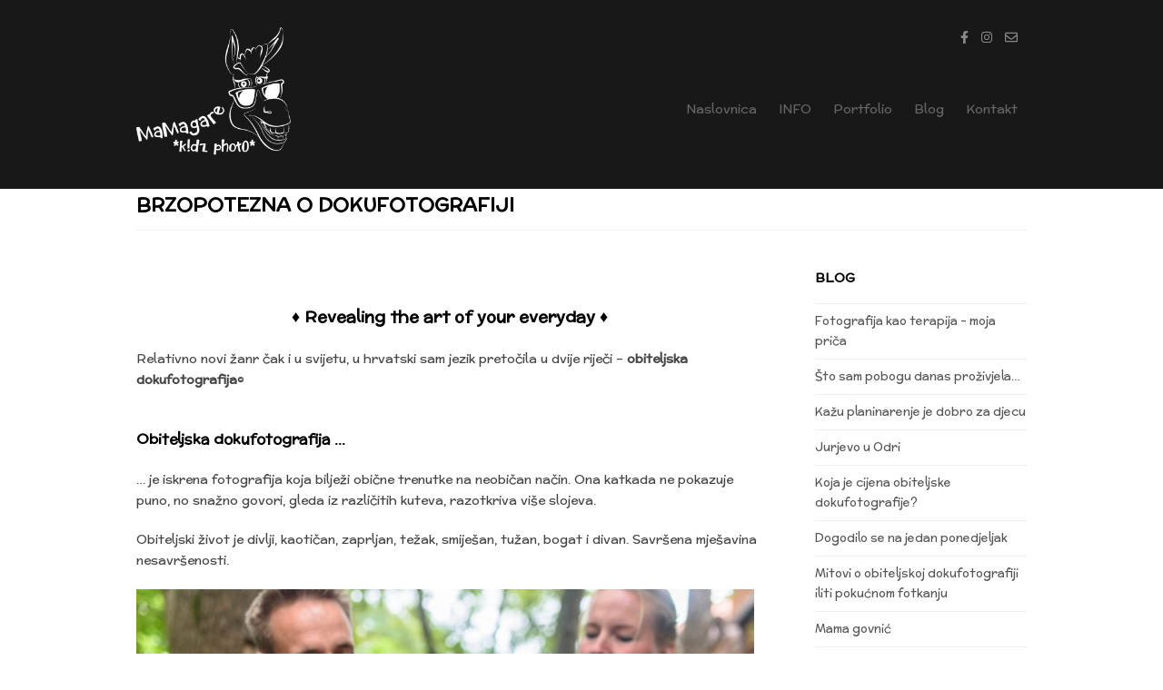

--- FILE ---
content_type: text/html; charset=UTF-8
request_url: https://ma-magare.com/brzopotezna-obiteljsko-fotografiranje-dokufotografija/
body_size: 16181
content:
<!DOCTYPE html>
<html lang="hr">
<head>
	<meta http-equiv="Content-Type" content="text/html; charset=UTF-8"/>
	<meta name="viewport" content="width=device-width, initial-scale=1, maximum-scale=1">
	<link href='https://fonts.googleapis.com/css?family=McLaren&subset=latin,latin-ext' rel='stylesheet' type='text/css'>
	<script defer src="https://use.fontawesome.com/releases/v5.8.2/js/all.js" integrity="sha384-DJ25uNYET2XCl5ZF++U8eNxPWqcKohUUBUpKGlNLMchM7q4Wjg2CUpjHLaL8yYPH" crossorigin="anonymous"></script>
	
	<meta name="description" content="Drugačije fotografije vaše obitelji / Storytelling obiteljske fotografije" >
		<style>img:is([sizes="auto" i], [sizes^="auto," i]) { contain-intrinsic-size: 3000px 1500px }</style>
	
		<!-- All in One SEO 4.2.1.1 -->
		<title>BRZOpotezna o dokufotografiji - Ivana Alerić - DFP - Croatia</title>
		<meta name="description" content="Moje fotografije pričaju o vašoj ljubavi, vi postajete svjesniji sebe, svojih trenutaka, čarolije vaših života i sreće malih stvari - to je dokufotografija." />
		<meta name="robots" content="max-image-preview:large" />
		<link rel="canonical" href="https://ma-magare.com/brzopotezna-obiteljsko-fotografiranje-dokufotografija/" />
		<meta property="og:locale" content="hr_HR" />
		<meta property="og:site_name" content="Documentary family photographer - Ivana Aleric - Croatia" />
		<meta property="og:type" content="article" />
		<meta property="og:title" content="BRZOpotezna o dokufotografiji - Ivana Alerić - DFP - Croatia" />
		<meta property="og:description" content="Moje fotografije pričaju o vašoj ljubavi, vi postajete svjesniji sebe, svojih trenutaka, čarolije vaših života i sreće malih stvari - to je dokufotografija." />
		<meta property="og:url" content="https://ma-magare.com/brzopotezna-obiteljsko-fotografiranje-dokufotografija/" />
		<meta property="og:image" content="https://ma-magare.com/wp-content/uploads/2019/01/Obiteljska-dokufotografija-Zagreb-MaMagare-KidzPhoto-0142-300x200.jpg" />
		<meta property="og:image:secure_url" content="https://ma-magare.com/wp-content/uploads/2019/01/Obiteljska-dokufotografija-Zagreb-MaMagare-KidzPhoto-0142-300x200.jpg" />
		<meta property="article:published_time" content="2016-07-28T12:31:17+00:00" />
		<meta property="article:modified_time" content="2022-06-02T09:07:21+00:00" />
		<meta property="article:publisher" content="https://www.facebook.com/mamagare/" />
		<meta name="twitter:card" content="summary" />
		<meta name="twitter:title" content="BRZOpotezna o dokufotografiji - Ivana Alerić - DFP - Croatia" />
		<meta name="twitter:description" content="Moje fotografije pričaju o vašoj ljubavi, vi postajete svjesniji sebe, svojih trenutaka, čarolije vaših života i sreće malih stvari - to je dokufotografija." />
		<meta name="twitter:image" content="http://ma-magare.com/wp-content/uploads/2019/01/Obiteljska-dokufotografija-Zagreb-MaMagare-KidzPhoto-0142-300x200.jpg" />
		<meta name="twitter:label1" content="Written by" />
		<meta name="twitter:data1" content="MaMagare" />
		<meta name="twitter:label2" content="Est. reading time" />
		<meta name="twitter:data2" content="2 minutes" />
		<script type="application/ld+json" class="aioseo-schema">
			{"@context":"https:\/\/schema.org","@graph":[{"@type":"WebSite","@id":"https:\/\/ma-magare.com\/#website","url":"https:\/\/ma-magare.com\/","name":"Documentary family photographer - Ivana Aleric - Croatia","description":"Druga\u010dije fotografije va\u0161e obitelji \/ Storytelling obiteljske fotografije","inLanguage":"hr","publisher":{"@id":"https:\/\/ma-magare.com\/#person"}},{"@type":"Person","@id":"https:\/\/ma-magare.com\/#person","name":"MaMagare","sameAs":["https:\/\/www.facebook.com\/mamagare\/","https:\/\/www.instagram.com\/mamagare_"]},{"@type":"BreadcrumbList","@id":"https:\/\/ma-magare.com\/brzopotezna-obiteljsko-fotografiranje-dokufotografija\/#breadcrumblist","itemListElement":[{"@type":"ListItem","@id":"https:\/\/ma-magare.com\/#listItem","position":1,"item":{"@type":"WebPage","@id":"https:\/\/ma-magare.com\/","name":"Home","description":"\u017divot je roman koji sami pi\u0161emo\u2026 No \u010desto mu dopu\u0161tamo da projuri pored nas\u2026 Tisu\u0107e obaveza, stotine \u017eelja, zaostataka, stotine moranja, dr\u017ei sve konce u rukama, brini se o djeci, odr\u017eavaj ku\u0107anstvo, vodi djecu na aktivnosti, \u0161to sve moram sutra, \u0161to nisam stigla danas\u2026. \u017durba, \u017eurba, \u017eurba. \u0160to kada bismo se\u2026 zaustavili na trenutak, probudli","url":"https:\/\/ma-magare.com\/"},"nextItem":"https:\/\/ma-magare.com\/brzopotezna-obiteljsko-fotografiranje-dokufotografija\/#listItem"},{"@type":"ListItem","@id":"https:\/\/ma-magare.com\/brzopotezna-obiteljsko-fotografiranje-dokufotografija\/#listItem","position":2,"item":{"@type":"WebPage","@id":"https:\/\/ma-magare.com\/brzopotezna-obiteljsko-fotografiranje-dokufotografija\/","name":"BRZOpotezna o dokufotografiji","description":"Moje fotografije pri\u010daju o va\u0161oj ljubavi, vi postajete svjesniji sebe, svojih trenutaka, \u010darolije va\u0161ih \u017eivota i sre\u0107e malih stvari - to je dokufotografija.","url":"https:\/\/ma-magare.com\/brzopotezna-obiteljsko-fotografiranje-dokufotografija\/"},"previousItem":"https:\/\/ma-magare.com\/#listItem"}]},{"@type":"WebPage","@id":"https:\/\/ma-magare.com\/brzopotezna-obiteljsko-fotografiranje-dokufotografija\/#webpage","url":"https:\/\/ma-magare.com\/brzopotezna-obiteljsko-fotografiranje-dokufotografija\/","name":"BRZOpotezna o dokufotografiji - Ivana Aleri\u0107 - DFP - Croatia","description":"Moje fotografije pri\u010daju o va\u0161oj ljubavi, vi postajete svjesniji sebe, svojih trenutaka, \u010darolije va\u0161ih \u017eivota i sre\u0107e malih stvari - to je dokufotografija.","inLanguage":"hr","isPartOf":{"@id":"https:\/\/ma-magare.com\/#website"},"breadcrumb":{"@id":"https:\/\/ma-magare.com\/brzopotezna-obiteljsko-fotografiranje-dokufotografija\/#breadcrumblist"},"datePublished":"2016-07-28T12:31:17+00:00","dateModified":"2022-06-02T09:07:21+00:00"}]}
		</script>
		<!-- All in One SEO -->

<link rel='dns-prefetch' href='//ajax.googleapis.com' />
		<!-- This site uses the Google Analytics by MonsterInsights plugin v8.12.1 - Using Analytics tracking - https://www.monsterinsights.com/ -->
							<script
				src="//www.googletagmanager.com/gtag/js?id=UA-58898798-1"  data-cfasync="false" data-wpfc-render="false" type="text/javascript" async></script>
			<script data-cfasync="false" data-wpfc-render="false" type="text/javascript">
				var mi_version = '8.12.1';
				var mi_track_user = true;
				var mi_no_track_reason = '';
				
								var disableStrs = [
															'ga-disable-UA-58898798-1',
									];

				/* Function to detect opted out users */
				function __gtagTrackerIsOptedOut() {
					for (var index = 0; index < disableStrs.length; index++) {
						if (document.cookie.indexOf(disableStrs[index] + '=true') > -1) {
							return true;
						}
					}

					return false;
				}

				/* Disable tracking if the opt-out cookie exists. */
				if (__gtagTrackerIsOptedOut()) {
					for (var index = 0; index < disableStrs.length; index++) {
						window[disableStrs[index]] = true;
					}
				}

				/* Opt-out function */
				function __gtagTrackerOptout() {
					for (var index = 0; index < disableStrs.length; index++) {
						document.cookie = disableStrs[index] + '=true; expires=Thu, 31 Dec 2099 23:59:59 UTC; path=/';
						window[disableStrs[index]] = true;
					}
				}

				if ('undefined' === typeof gaOptout) {
					function gaOptout() {
						__gtagTrackerOptout();
					}
				}
								window.dataLayer = window.dataLayer || [];

				window.MonsterInsightsDualTracker = {
					helpers: {},
					trackers: {},
				};
				if (mi_track_user) {
					function __gtagDataLayer() {
						dataLayer.push(arguments);
					}

					function __gtagTracker(type, name, parameters) {
						if (!parameters) {
							parameters = {};
						}

						if (parameters.send_to) {
							__gtagDataLayer.apply(null, arguments);
							return;
						}

						if (type === 'event') {
							
														parameters.send_to = monsterinsights_frontend.ua;
							__gtagDataLayer(type, name, parameters);
													} else {
							__gtagDataLayer.apply(null, arguments);
						}
					}

					__gtagTracker('js', new Date());
					__gtagTracker('set', {
						'developer_id.dZGIzZG': true,
											});
															__gtagTracker('config', 'UA-58898798-1', {"forceSSL":"true","link_attribution":"true"} );
										window.gtag = __gtagTracker;										(function () {
						/* https://developers.google.com/analytics/devguides/collection/analyticsjs/ */
						/* ga and __gaTracker compatibility shim. */
						var noopfn = function () {
							return null;
						};
						var newtracker = function () {
							return new Tracker();
						};
						var Tracker = function () {
							return null;
						};
						var p = Tracker.prototype;
						p.get = noopfn;
						p.set = noopfn;
						p.send = function () {
							var args = Array.prototype.slice.call(arguments);
							args.unshift('send');
							__gaTracker.apply(null, args);
						};
						var __gaTracker = function () {
							var len = arguments.length;
							if (len === 0) {
								return;
							}
							var f = arguments[len - 1];
							if (typeof f !== 'object' || f === null || typeof f.hitCallback !== 'function') {
								if ('send' === arguments[0]) {
									var hitConverted, hitObject = false, action;
									if ('event' === arguments[1]) {
										if ('undefined' !== typeof arguments[3]) {
											hitObject = {
												'eventAction': arguments[3],
												'eventCategory': arguments[2],
												'eventLabel': arguments[4],
												'value': arguments[5] ? arguments[5] : 1,
											}
										}
									}
									if ('pageview' === arguments[1]) {
										if ('undefined' !== typeof arguments[2]) {
											hitObject = {
												'eventAction': 'page_view',
												'page_path': arguments[2],
											}
										}
									}
									if (typeof arguments[2] === 'object') {
										hitObject = arguments[2];
									}
									if (typeof arguments[5] === 'object') {
										Object.assign(hitObject, arguments[5]);
									}
									if ('undefined' !== typeof arguments[1].hitType) {
										hitObject = arguments[1];
										if ('pageview' === hitObject.hitType) {
											hitObject.eventAction = 'page_view';
										}
									}
									if (hitObject) {
										action = 'timing' === arguments[1].hitType ? 'timing_complete' : hitObject.eventAction;
										hitConverted = mapArgs(hitObject);
										__gtagTracker('event', action, hitConverted);
									}
								}
								return;
							}

							function mapArgs(args) {
								var arg, hit = {};
								var gaMap = {
									'eventCategory': 'event_category',
									'eventAction': 'event_action',
									'eventLabel': 'event_label',
									'eventValue': 'event_value',
									'nonInteraction': 'non_interaction',
									'timingCategory': 'event_category',
									'timingVar': 'name',
									'timingValue': 'value',
									'timingLabel': 'event_label',
									'page': 'page_path',
									'location': 'page_location',
									'title': 'page_title',
								};
								for (arg in args) {
																		if (!(!args.hasOwnProperty(arg) || !gaMap.hasOwnProperty(arg))) {
										hit[gaMap[arg]] = args[arg];
									} else {
										hit[arg] = args[arg];
									}
								}
								return hit;
							}

							try {
								f.hitCallback();
							} catch (ex) {
							}
						};
						__gaTracker.create = newtracker;
						__gaTracker.getByName = newtracker;
						__gaTracker.getAll = function () {
							return [];
						};
						__gaTracker.remove = noopfn;
						__gaTracker.loaded = true;
						window['__gaTracker'] = __gaTracker;
					})();
									} else {
										console.log("");
					(function () {
						function __gtagTracker() {
							return null;
						}

						window['__gtagTracker'] = __gtagTracker;
						window['gtag'] = __gtagTracker;
					})();
									}
			</script>
				<!-- / Google Analytics by MonsterInsights -->
		<script type="text/javascript">
/* <![CDATA[ */
window._wpemojiSettings = {"baseUrl":"https:\/\/s.w.org\/images\/core\/emoji\/16.0.1\/72x72\/","ext":".png","svgUrl":"https:\/\/s.w.org\/images\/core\/emoji\/16.0.1\/svg\/","svgExt":".svg","source":{"concatemoji":"https:\/\/ma-magare.com\/wp-includes\/js\/wp-emoji-release.min.js?ver=6.8.3"}};
/*! This file is auto-generated */
!function(s,n){var o,i,e;function c(e){try{var t={supportTests:e,timestamp:(new Date).valueOf()};sessionStorage.setItem(o,JSON.stringify(t))}catch(e){}}function p(e,t,n){e.clearRect(0,0,e.canvas.width,e.canvas.height),e.fillText(t,0,0);var t=new Uint32Array(e.getImageData(0,0,e.canvas.width,e.canvas.height).data),a=(e.clearRect(0,0,e.canvas.width,e.canvas.height),e.fillText(n,0,0),new Uint32Array(e.getImageData(0,0,e.canvas.width,e.canvas.height).data));return t.every(function(e,t){return e===a[t]})}function u(e,t){e.clearRect(0,0,e.canvas.width,e.canvas.height),e.fillText(t,0,0);for(var n=e.getImageData(16,16,1,1),a=0;a<n.data.length;a++)if(0!==n.data[a])return!1;return!0}function f(e,t,n,a){switch(t){case"flag":return n(e,"\ud83c\udff3\ufe0f\u200d\u26a7\ufe0f","\ud83c\udff3\ufe0f\u200b\u26a7\ufe0f")?!1:!n(e,"\ud83c\udde8\ud83c\uddf6","\ud83c\udde8\u200b\ud83c\uddf6")&&!n(e,"\ud83c\udff4\udb40\udc67\udb40\udc62\udb40\udc65\udb40\udc6e\udb40\udc67\udb40\udc7f","\ud83c\udff4\u200b\udb40\udc67\u200b\udb40\udc62\u200b\udb40\udc65\u200b\udb40\udc6e\u200b\udb40\udc67\u200b\udb40\udc7f");case"emoji":return!a(e,"\ud83e\udedf")}return!1}function g(e,t,n,a){var r="undefined"!=typeof WorkerGlobalScope&&self instanceof WorkerGlobalScope?new OffscreenCanvas(300,150):s.createElement("canvas"),o=r.getContext("2d",{willReadFrequently:!0}),i=(o.textBaseline="top",o.font="600 32px Arial",{});return e.forEach(function(e){i[e]=t(o,e,n,a)}),i}function t(e){var t=s.createElement("script");t.src=e,t.defer=!0,s.head.appendChild(t)}"undefined"!=typeof Promise&&(o="wpEmojiSettingsSupports",i=["flag","emoji"],n.supports={everything:!0,everythingExceptFlag:!0},e=new Promise(function(e){s.addEventListener("DOMContentLoaded",e,{once:!0})}),new Promise(function(t){var n=function(){try{var e=JSON.parse(sessionStorage.getItem(o));if("object"==typeof e&&"number"==typeof e.timestamp&&(new Date).valueOf()<e.timestamp+604800&&"object"==typeof e.supportTests)return e.supportTests}catch(e){}return null}();if(!n){if("undefined"!=typeof Worker&&"undefined"!=typeof OffscreenCanvas&&"undefined"!=typeof URL&&URL.createObjectURL&&"undefined"!=typeof Blob)try{var e="postMessage("+g.toString()+"("+[JSON.stringify(i),f.toString(),p.toString(),u.toString()].join(",")+"));",a=new Blob([e],{type:"text/javascript"}),r=new Worker(URL.createObjectURL(a),{name:"wpTestEmojiSupports"});return void(r.onmessage=function(e){c(n=e.data),r.terminate(),t(n)})}catch(e){}c(n=g(i,f,p,u))}t(n)}).then(function(e){for(var t in e)n.supports[t]=e[t],n.supports.everything=n.supports.everything&&n.supports[t],"flag"!==t&&(n.supports.everythingExceptFlag=n.supports.everythingExceptFlag&&n.supports[t]);n.supports.everythingExceptFlag=n.supports.everythingExceptFlag&&!n.supports.flag,n.DOMReady=!1,n.readyCallback=function(){n.DOMReady=!0}}).then(function(){return e}).then(function(){var e;n.supports.everything||(n.readyCallback(),(e=n.source||{}).concatemoji?t(e.concatemoji):e.wpemoji&&e.twemoji&&(t(e.twemoji),t(e.wpemoji)))}))}((window,document),window._wpemojiSettings);
/* ]]> */
</script>
<style id='wp-emoji-styles-inline-css' type='text/css'>

	img.wp-smiley, img.emoji {
		display: inline !important;
		border: none !important;
		box-shadow: none !important;
		height: 1em !important;
		width: 1em !important;
		margin: 0 0.07em !important;
		vertical-align: -0.1em !important;
		background: none !important;
		padding: 0 !important;
	}
</style>
<link rel='stylesheet' id='wp-block-library-css' href='https://ma-magare.com/wp-includes/css/dist/block-library/style.min.css?ver=6.8.3' type='text/css' media='all' />
<style id='classic-theme-styles-inline-css' type='text/css'>
/*! This file is auto-generated */
.wp-block-button__link{color:#fff;background-color:#32373c;border-radius:9999px;box-shadow:none;text-decoration:none;padding:calc(.667em + 2px) calc(1.333em + 2px);font-size:1.125em}.wp-block-file__button{background:#32373c;color:#fff;text-decoration:none}
</style>
<style id='global-styles-inline-css' type='text/css'>
:root{--wp--preset--aspect-ratio--square: 1;--wp--preset--aspect-ratio--4-3: 4/3;--wp--preset--aspect-ratio--3-4: 3/4;--wp--preset--aspect-ratio--3-2: 3/2;--wp--preset--aspect-ratio--2-3: 2/3;--wp--preset--aspect-ratio--16-9: 16/9;--wp--preset--aspect-ratio--9-16: 9/16;--wp--preset--color--black: #000000;--wp--preset--color--cyan-bluish-gray: #abb8c3;--wp--preset--color--white: #ffffff;--wp--preset--color--pale-pink: #f78da7;--wp--preset--color--vivid-red: #cf2e2e;--wp--preset--color--luminous-vivid-orange: #ff6900;--wp--preset--color--luminous-vivid-amber: #fcb900;--wp--preset--color--light-green-cyan: #7bdcb5;--wp--preset--color--vivid-green-cyan: #00d084;--wp--preset--color--pale-cyan-blue: #8ed1fc;--wp--preset--color--vivid-cyan-blue: #0693e3;--wp--preset--color--vivid-purple: #9b51e0;--wp--preset--gradient--vivid-cyan-blue-to-vivid-purple: linear-gradient(135deg,rgba(6,147,227,1) 0%,rgb(155,81,224) 100%);--wp--preset--gradient--light-green-cyan-to-vivid-green-cyan: linear-gradient(135deg,rgb(122,220,180) 0%,rgb(0,208,130) 100%);--wp--preset--gradient--luminous-vivid-amber-to-luminous-vivid-orange: linear-gradient(135deg,rgba(252,185,0,1) 0%,rgba(255,105,0,1) 100%);--wp--preset--gradient--luminous-vivid-orange-to-vivid-red: linear-gradient(135deg,rgba(255,105,0,1) 0%,rgb(207,46,46) 100%);--wp--preset--gradient--very-light-gray-to-cyan-bluish-gray: linear-gradient(135deg,rgb(238,238,238) 0%,rgb(169,184,195) 100%);--wp--preset--gradient--cool-to-warm-spectrum: linear-gradient(135deg,rgb(74,234,220) 0%,rgb(151,120,209) 20%,rgb(207,42,186) 40%,rgb(238,44,130) 60%,rgb(251,105,98) 80%,rgb(254,248,76) 100%);--wp--preset--gradient--blush-light-purple: linear-gradient(135deg,rgb(255,206,236) 0%,rgb(152,150,240) 100%);--wp--preset--gradient--blush-bordeaux: linear-gradient(135deg,rgb(254,205,165) 0%,rgb(254,45,45) 50%,rgb(107,0,62) 100%);--wp--preset--gradient--luminous-dusk: linear-gradient(135deg,rgb(255,203,112) 0%,rgb(199,81,192) 50%,rgb(65,88,208) 100%);--wp--preset--gradient--pale-ocean: linear-gradient(135deg,rgb(255,245,203) 0%,rgb(182,227,212) 50%,rgb(51,167,181) 100%);--wp--preset--gradient--electric-grass: linear-gradient(135deg,rgb(202,248,128) 0%,rgb(113,206,126) 100%);--wp--preset--gradient--midnight: linear-gradient(135deg,rgb(2,3,129) 0%,rgb(40,116,252) 100%);--wp--preset--font-size--small: 13px;--wp--preset--font-size--medium: 20px;--wp--preset--font-size--large: 36px;--wp--preset--font-size--x-large: 42px;--wp--preset--spacing--20: 0.44rem;--wp--preset--spacing--30: 0.67rem;--wp--preset--spacing--40: 1rem;--wp--preset--spacing--50: 1.5rem;--wp--preset--spacing--60: 2.25rem;--wp--preset--spacing--70: 3.38rem;--wp--preset--spacing--80: 5.06rem;--wp--preset--shadow--natural: 6px 6px 9px rgba(0, 0, 0, 0.2);--wp--preset--shadow--deep: 12px 12px 50px rgba(0, 0, 0, 0.4);--wp--preset--shadow--sharp: 6px 6px 0px rgba(0, 0, 0, 0.2);--wp--preset--shadow--outlined: 6px 6px 0px -3px rgba(255, 255, 255, 1), 6px 6px rgba(0, 0, 0, 1);--wp--preset--shadow--crisp: 6px 6px 0px rgba(0, 0, 0, 1);}:where(.is-layout-flex){gap: 0.5em;}:where(.is-layout-grid){gap: 0.5em;}body .is-layout-flex{display: flex;}.is-layout-flex{flex-wrap: wrap;align-items: center;}.is-layout-flex > :is(*, div){margin: 0;}body .is-layout-grid{display: grid;}.is-layout-grid > :is(*, div){margin: 0;}:where(.wp-block-columns.is-layout-flex){gap: 2em;}:where(.wp-block-columns.is-layout-grid){gap: 2em;}:where(.wp-block-post-template.is-layout-flex){gap: 1.25em;}:where(.wp-block-post-template.is-layout-grid){gap: 1.25em;}.has-black-color{color: var(--wp--preset--color--black) !important;}.has-cyan-bluish-gray-color{color: var(--wp--preset--color--cyan-bluish-gray) !important;}.has-white-color{color: var(--wp--preset--color--white) !important;}.has-pale-pink-color{color: var(--wp--preset--color--pale-pink) !important;}.has-vivid-red-color{color: var(--wp--preset--color--vivid-red) !important;}.has-luminous-vivid-orange-color{color: var(--wp--preset--color--luminous-vivid-orange) !important;}.has-luminous-vivid-amber-color{color: var(--wp--preset--color--luminous-vivid-amber) !important;}.has-light-green-cyan-color{color: var(--wp--preset--color--light-green-cyan) !important;}.has-vivid-green-cyan-color{color: var(--wp--preset--color--vivid-green-cyan) !important;}.has-pale-cyan-blue-color{color: var(--wp--preset--color--pale-cyan-blue) !important;}.has-vivid-cyan-blue-color{color: var(--wp--preset--color--vivid-cyan-blue) !important;}.has-vivid-purple-color{color: var(--wp--preset--color--vivid-purple) !important;}.has-black-background-color{background-color: var(--wp--preset--color--black) !important;}.has-cyan-bluish-gray-background-color{background-color: var(--wp--preset--color--cyan-bluish-gray) !important;}.has-white-background-color{background-color: var(--wp--preset--color--white) !important;}.has-pale-pink-background-color{background-color: var(--wp--preset--color--pale-pink) !important;}.has-vivid-red-background-color{background-color: var(--wp--preset--color--vivid-red) !important;}.has-luminous-vivid-orange-background-color{background-color: var(--wp--preset--color--luminous-vivid-orange) !important;}.has-luminous-vivid-amber-background-color{background-color: var(--wp--preset--color--luminous-vivid-amber) !important;}.has-light-green-cyan-background-color{background-color: var(--wp--preset--color--light-green-cyan) !important;}.has-vivid-green-cyan-background-color{background-color: var(--wp--preset--color--vivid-green-cyan) !important;}.has-pale-cyan-blue-background-color{background-color: var(--wp--preset--color--pale-cyan-blue) !important;}.has-vivid-cyan-blue-background-color{background-color: var(--wp--preset--color--vivid-cyan-blue) !important;}.has-vivid-purple-background-color{background-color: var(--wp--preset--color--vivid-purple) !important;}.has-black-border-color{border-color: var(--wp--preset--color--black) !important;}.has-cyan-bluish-gray-border-color{border-color: var(--wp--preset--color--cyan-bluish-gray) !important;}.has-white-border-color{border-color: var(--wp--preset--color--white) !important;}.has-pale-pink-border-color{border-color: var(--wp--preset--color--pale-pink) !important;}.has-vivid-red-border-color{border-color: var(--wp--preset--color--vivid-red) !important;}.has-luminous-vivid-orange-border-color{border-color: var(--wp--preset--color--luminous-vivid-orange) !important;}.has-luminous-vivid-amber-border-color{border-color: var(--wp--preset--color--luminous-vivid-amber) !important;}.has-light-green-cyan-border-color{border-color: var(--wp--preset--color--light-green-cyan) !important;}.has-vivid-green-cyan-border-color{border-color: var(--wp--preset--color--vivid-green-cyan) !important;}.has-pale-cyan-blue-border-color{border-color: var(--wp--preset--color--pale-cyan-blue) !important;}.has-vivid-cyan-blue-border-color{border-color: var(--wp--preset--color--vivid-cyan-blue) !important;}.has-vivid-purple-border-color{border-color: var(--wp--preset--color--vivid-purple) !important;}.has-vivid-cyan-blue-to-vivid-purple-gradient-background{background: var(--wp--preset--gradient--vivid-cyan-blue-to-vivid-purple) !important;}.has-light-green-cyan-to-vivid-green-cyan-gradient-background{background: var(--wp--preset--gradient--light-green-cyan-to-vivid-green-cyan) !important;}.has-luminous-vivid-amber-to-luminous-vivid-orange-gradient-background{background: var(--wp--preset--gradient--luminous-vivid-amber-to-luminous-vivid-orange) !important;}.has-luminous-vivid-orange-to-vivid-red-gradient-background{background: var(--wp--preset--gradient--luminous-vivid-orange-to-vivid-red) !important;}.has-very-light-gray-to-cyan-bluish-gray-gradient-background{background: var(--wp--preset--gradient--very-light-gray-to-cyan-bluish-gray) !important;}.has-cool-to-warm-spectrum-gradient-background{background: var(--wp--preset--gradient--cool-to-warm-spectrum) !important;}.has-blush-light-purple-gradient-background{background: var(--wp--preset--gradient--blush-light-purple) !important;}.has-blush-bordeaux-gradient-background{background: var(--wp--preset--gradient--blush-bordeaux) !important;}.has-luminous-dusk-gradient-background{background: var(--wp--preset--gradient--luminous-dusk) !important;}.has-pale-ocean-gradient-background{background: var(--wp--preset--gradient--pale-ocean) !important;}.has-electric-grass-gradient-background{background: var(--wp--preset--gradient--electric-grass) !important;}.has-midnight-gradient-background{background: var(--wp--preset--gradient--midnight) !important;}.has-small-font-size{font-size: var(--wp--preset--font-size--small) !important;}.has-medium-font-size{font-size: var(--wp--preset--font-size--medium) !important;}.has-large-font-size{font-size: var(--wp--preset--font-size--large) !important;}.has-x-large-font-size{font-size: var(--wp--preset--font-size--x-large) !important;}
:where(.wp-block-post-template.is-layout-flex){gap: 1.25em;}:where(.wp-block-post-template.is-layout-grid){gap: 1.25em;}
:where(.wp-block-columns.is-layout-flex){gap: 2em;}:where(.wp-block-columns.is-layout-grid){gap: 2em;}
:root :where(.wp-block-pullquote){font-size: 1.5em;line-height: 1.6;}
</style>
<link rel='stylesheet' id='email-subscribers-css' href='https://ma-magare.com/wp-content/plugins/email-subscribers/lite/public/css/email-subscribers-public.css?ver=4.8.2' type='text/css' media='all' />
<link rel='stylesheet' id='bwg_fonts-css' href='https://ma-magare.com/wp-content/plugins/photo-gallery/css/bwg-fonts/fonts.css?ver=0.0.1' type='text/css' media='all' />
<link rel='stylesheet' id='sumoselect-css' href='https://ma-magare.com/wp-content/plugins/photo-gallery/css/sumoselect.min.css?ver=3.3.24' type='text/css' media='all' />
<link rel='stylesheet' id='mCustomScrollbar-css' href='https://ma-magare.com/wp-content/plugins/photo-gallery/css/jquery.mCustomScrollbar.min.css?ver=3.1.5' type='text/css' media='all' />
<link rel='stylesheet' id='bwg_frontend-css' href='https://ma-magare.com/wp-content/plugins/photo-gallery/css/styles.min.css?ver=1.6.2' type='text/css' media='all' />
<link rel='stylesheet' id='wpforms-full-css' href='https://ma-magare.com/wp-content/plugins/wpforms-lite/assets/css/wpforms-full.min.css?ver=1.7.2' type='text/css' media='all' />
<link rel='stylesheet' id='style-css' href='https://ma-magare.com/wp-content/themes/wpex-portafolio/style.css?ver=6.8.3' type='text/css' media='all' />
<link rel='stylesheet' id='font-awesome-css' href='https://ma-magare.com/wp-content/themes/wpex-portafolio/css/font-awesome.min.css?ver=6.8.3' type='text/css' media='all' />
<script type="text/javascript" src="https://ajax.googleapis.com/ajax/libs/jquery/1.11.2/jquery.min.js?ver=1.11.2" id="jquery-js"></script>
<script type="text/javascript" src="https://ma-magare.com/wp-content/plugins/google-analytics-for-wordpress/assets/js/frontend-gtag.min.js?ver=8.12.1" id="monsterinsights-frontend-script-js"></script>
<script data-cfasync="false" data-wpfc-render="false" type="text/javascript" id='monsterinsights-frontend-script-js-extra'>/* <![CDATA[ */
var monsterinsights_frontend = {"js_events_tracking":"true","download_extensions":"doc,pdf,ppt,zip,xls,docx,pptx,xlsx","inbound_paths":"[{\"path\":\"\\\/go\\\/\",\"label\":\"affiliate\"},{\"path\":\"\\\/recommend\\\/\",\"label\":\"affiliate\"}]","home_url":"https:\/\/ma-magare.com","hash_tracking":"false","ua":"UA-58898798-1","v4_id":""};/* ]]> */
</script>
<script type="text/javascript" id="email-subscribers-js-extra">
/* <![CDATA[ */
var es_data = {"messages":{"es_empty_email_notice":"Please enter email address","es_rate_limit_notice":"You need to wait for sometime before subscribing again","es_single_optin_success_message":"Successfully Subscribed.","es_email_exists_notice":"Email Address already exists!","es_unexpected_error_notice":"Oops.. Unexpected error occurred.","es_invalid_email_notice":"Invalid email address","es_try_later_notice":"Please try after some time"},"es_ajax_url":"https:\/\/ma-magare.com\/wp-admin\/admin-ajax.php"};
/* ]]> */
</script>
<script type="text/javascript" src="https://ma-magare.com/wp-content/plugins/email-subscribers/lite/public/js/email-subscribers-public.js?ver=4.8.2" id="email-subscribers-js"></script>
<script type="text/javascript" src="https://ma-magare.com/wp-content/plugins/photo-gallery/js/jquery.lazy.min.js?ver=1.6.2" id="bwg_lazyload-js"></script>
<script type="text/javascript" src="https://ma-magare.com/wp-content/plugins/photo-gallery/js/jquery.sumoselect.min.js?ver=3.3.24" id="sumoselect-js"></script>
<script type="text/javascript" src="https://ma-magare.com/wp-content/plugins/photo-gallery/js/jquery.mobile.min.js?ver=1.4.5" id="jquery-mobile-js"></script>
<script type="text/javascript" src="https://ma-magare.com/wp-content/plugins/photo-gallery/js/jquery.mCustomScrollbar.concat.min.js?ver=3.1.5" id="mCustomScrollbar-js"></script>
<script type="text/javascript" src="https://ma-magare.com/wp-content/plugins/photo-gallery/js/jquery.fullscreen.min.js?ver=0.6.0" id="jquery-fullscreen-js"></script>
<script type="text/javascript" id="bwg_frontend-js-extra">
/* <![CDATA[ */
var bwg_objectsL10n = {"bwg_field_required":"field is required.","bwg_mail_validation":"Ovo nije va\u017ee\u0107i e-mail adresu. ","bwg_search_result":"Nema slika podudaranje va\u0161e pretra\u017eivanje.","bwg_select_tag":"Select Tag","bwg_order_by":"Order By","bwg_search":"Tra\u017ei","bwg_show_ecommerce":"Show Ecommerce","bwg_hide_ecommerce":"Hide Ecommerce","bwg_show_comments":"Prika\u017ei komentare","bwg_hide_comments":"Sakrij komentare","bwg_restore":"Vra\u0107anje","bwg_maximize":"Pove\u0107ali","bwg_fullscreen":"Na cijelom zaslonu","bwg_exit_fullscreen":"Iza\u0111ite preko cijelog zaslona","bwg_search_tag":"SEARCH...","bwg_tag_no_match":"No tags found","bwg_all_tags_selected":"All tags selected","bwg_tags_selected":"tags selected","play":"Igrajte","pause":"Pauza","is_pro":"","bwg_play":"Igrajte","bwg_pause":"Pauza","bwg_hide_info":"Sakrij informacije","bwg_show_info":"Poka\u017ei info","bwg_hide_rating":"Sakrij rejting","bwg_show_rating":"Poka\u017ei rejting","ok":"Ok","cancel":"Cancel","select_all":"Select all","lazy_load":"1","lazy_loader":"https:\/\/ma-magare.com\/wp-content\/plugins\/photo-gallery\/images\/ajax_loader.png","front_ajax":"0","bwg_tag_see_all":"see all tags","bwg_tag_see_less":"see less tags"};
/* ]]> */
</script>
<script type="text/javascript" src="https://ma-magare.com/wp-content/plugins/photo-gallery/js/scripts.min.js?ver=1.6.2" id="bwg_frontend-js"></script>
<link rel="https://api.w.org/" href="https://ma-magare.com/wp-json/" /><link rel="alternate" title="JSON" type="application/json" href="https://ma-magare.com/wp-json/wp/v2/pages/2080" /><link rel='shortlink' href='https://ma-magare.com/?p=2080' />
<link rel="alternate" title="oEmbed (JSON)" type="application/json+oembed" href="https://ma-magare.com/wp-json/oembed/1.0/embed?url=https%3A%2F%2Fma-magare.com%2Fbrzopotezna-obiteljsko-fotografiranje-dokufotografija%2F" />
<link rel="alternate" title="oEmbed (XML)" type="text/xml+oembed" href="https://ma-magare.com/wp-json/oembed/1.0/embed?url=https%3A%2F%2Fma-magare.com%2Fbrzopotezna-obiteljsko-fotografiranje-dokufotografija%2F&#038;format=xml" />
<link rel="icon" href="https://ma-magare.com/wp-content/uploads/2025/05/cropped-PAV_6926-copy-32x32.jpeg" sizes="32x32" />
<link rel="icon" href="https://ma-magare.com/wp-content/uploads/2025/05/cropped-PAV_6926-copy-192x192.jpeg" sizes="192x192" />
<link rel="apple-touch-icon" href="https://ma-magare.com/wp-content/uploads/2025/05/cropped-PAV_6926-copy-180x180.jpeg" />
<meta name="msapplication-TileImage" content="https://ma-magare.com/wp-content/uploads/2025/05/cropped-PAV_6926-copy-270x270.jpeg" />
	 
											<script>
  (function(i,s,o,g,r,a,m){i['GoogleAnalyticsObject']=r;i[r]=i[r]||function(){
  (i[r].q=i[r].q||[]).push(arguments)},i[r].l=1*new Date();a=s.createElement(o),
  m=s.getElementsByTagName(o)[0];a.async=1;a.src=g;m.parentNode.insertBefore(a,m)
  })(window,document,'script','//www.google-analytics.com/analytics.js','ga');

  ga('create', 'UA-58898798-1', 'auto');
  ga('send', 'pageview');

</script>
</head>

<body class="home page page-id-4 page-template page-template-templates page-template-home page-template-templateshome-php custom-background">

	<div id="masthead-wrap">
		<header id="masthead" class="site-header container clr" role="banner">
			<div id="logo">
				<a href="https://www.ma-magare.com" title="kidz photo - MaMagare" rel="home"><img src="https://ma-magare.com/wp-content/themes/wpex-portafolio/images/logo_2.png" alt="kidz photo - MaMagare" width="170" /></a>
				
					
			
			</div><!-- #logo -->
			<nav id="navigation" class="clr">
			 			
			<div class="dropdown-menu-my"><ul id="menu-main" class="menu"><li id="menu-item-29" class="menu-item menu-item-type-post_type menu-item-object-page menu-item-home menu-item-29"><a href="https://ma-magare.com/">Naslovnica</a></li>
<li id="menu-item-116" class="menu-item menu-item-type-custom menu-item-object-custom current-menu-ancestor current-menu-parent menu-item-has-children menu-item-116"><a href="#">INFO</a>
<ul class="sub-menu">
	<li id="menu-item-2176" class="menu-item menu-item-type-post_type menu-item-object-page current-menu-item page_item page-item-2080 current_page_item menu-item-2176"><a href="https://ma-magare.com/brzopotezna-obiteljsko-fotografiranje-dokufotografija/" aria-current="page">BRZOpotezna o dokufotografiji</a></li>
	<li id="menu-item-120" class="menu-item menu-item-type-post_type menu-item-object-page menu-item-120"><a href="https://ma-magare.com/mamagare-djecja-fotografija/mamagare-ivana-aleric-paketi/">MaMagare paketi</a></li>
	<li id="menu-item-4657" class="menu-item menu-item-type-post_type menu-item-object-page menu-item-4657"><a href="https://ma-magare.com/obiteljska-dokufotografija-family-storytelling/">Što je obiteljska dokufotografija !?</a></li>
	<li id="menu-item-1342" class="menu-item menu-item-type-post_type menu-item-object-page menu-item-1342"><a href="https://ma-magare.com/o-meni-ivana-aleric-zagreb/">O meni</a></li>
</ul>
</li>
<li id="menu-item-11101" class="menu-item menu-item-type-custom menu-item-object-custom menu-item-has-children menu-item-11101"><a href="#">Portfolio</a>
<ul class="sub-menu">
	<li id="menu-item-11100" class="menu-item menu-item-type-post_type menu-item-object-page menu-item-11100"><a href="https://ma-magare.com/fotografiranje-krstenja-zagreb/">Fotografiranje krštenja Zagreb</a></li>
	<li id="menu-item-48208" class="menu-item menu-item-type-post_type menu-item-object-page menu-item-48208"><a href="https://ma-magare.com/croatia-vacation-photographer/">Croatia VACATION PHOTOGRAPHER</a></li>
</ul>
</li>
<li id="menu-item-1815" class="menu-item menu-item-type-post_type menu-item-object-page menu-item-1815"><a href="https://ma-magare.com/blog/">Blog</a></li>
<li id="menu-item-126" class="menu-item menu-item-type-post_type menu-item-object-page menu-item-126"><a href="https://ma-magare.com/kontakt/">Kontakt</a></li>
</ul></div>	
			</nav><!-- #navigation -->
			<div class="icons">
				<a href="https://www.facebook.com/mamagare/" target="_blank">
					<i class="fab fa-facebook-f"></i></a>
				<a href="https://www.instagram.com/mamagare_/" target="_blank">
					<i class="fab fa-instagram"></i></a>	
					<a href="mailto:mamagare.kidzphoto@gmail.com">
					<i class="far fa-envelope"></i></a>
			</div>
		</header><!-- #header -->
		
	</div><!-- #masthead-wrap -->
	
	<div id="wrap" class="clr">
		<div id="main-content" class="container clr">

	<div id="primary" class="content-area clr">
		<div id="content" class="site-content" role="main">
        	                <div id="page-header-wrap">
                    <header id="page-header" class="container clr">
                        <h1 class="page-header-title">BRZOpotezna o dokufotografiji</h1>
                    </header><!-- #page-header -->
                </div><!-- #page-header-wrap -->
                                <article id="post" class="col col-1 span_3_of_4 clr">
                    <div class="entry clr">	
                        <h2 style="text-align: center;">&#x2666; Revealing the art of your everyday &#x2666;</h2>
<p>Relativno novi žanr čak i u svijetu, u hrvatski sam jezik pretočila u dvije riječi – <strong>obiteljska dokufotografija</strong>©</p>
<h3 style="text-align: left;">Obiteljska dokufotografija &#8230;</h3>
<p style="text-align: left;">&#8230; je iskrena fotografija koja bilježi obične trenutke na neobičan način. Ona katkada ne pokazuje puno, no snažno govori, gleda iz različitih kuteva, razotkriva više slojeva.</p>
<p>Obiteljski život je divlji, kaotičan, zaprljan, težak, smiješan, tužan, bogat i divan. Savršena mješavina nesavršenosti.</p>
<p><img fetchpriority="high" decoding="async" class="wp-image-4731" src="http://ma-magare.com/wp-content/uploads/2019/01/Obiteljska-dokufotografija-Zagreb-MaMagare-KidzPhoto-0142-300x200.jpg" alt="parents holding screaming daughter trying to make posed portraits" width="680" height="454" srcset="https://ma-magare.com/wp-content/uploads/2019/01/Obiteljska-dokufotografija-Zagreb-MaMagare-KidzPhoto-0142-300x200.jpg 300w, https://ma-magare.com/wp-content/uploads/2019/01/Obiteljska-dokufotografija-Zagreb-MaMagare-KidzPhoto-0142-768x513.jpg 768w, https://ma-magare.com/wp-content/uploads/2019/01/Obiteljska-dokufotografija-Zagreb-MaMagare-KidzPhoto-0142-1024x684.jpg 1024w" sizes="(max-width: 680px) 100vw, 680px" /></p>
<h4>Fotografiram vaše svakodnevne trenutke, otkrivam osobnosti članova vaše obitelji, vaše odnose, ritam vašeg života, pričam priču o vašoj obitelji, dokumentiram jedan dio vašeg života.</h4>
<p>Moje fotografije pričaju o vašoj ljubavi, a vi (p)ostajete svjesniji sebe, svojih trenutaka, čarolije vaših života i sreće malih stvari.</p>
<p><img decoding="async" class="alignleft wp-image-4746" src="http://ma-magare.com/wp-content/uploads/2019/01/Obiteljska-dokufotografija-Zagreb-MaMagare-KidzPhoto-8614-1024x684.jpg" alt="mom and dad laughing at their kid playing enjoying happy faces family love" width="680" height="454" srcset="https://ma-magare.com/wp-content/uploads/2019/01/Obiteljska-dokufotografija-Zagreb-MaMagare-KidzPhoto-8614-1024x684.jpg 1024w, https://ma-magare.com/wp-content/uploads/2019/01/Obiteljska-dokufotografija-Zagreb-MaMagare-KidzPhoto-8614-300x200.jpg 300w, https://ma-magare.com/wp-content/uploads/2019/01/Obiteljska-dokufotografija-Zagreb-MaMagare-KidzPhoto-8614-768x513.jpg 768w" sizes="(max-width: 680px) 100vw, 680px" /></p>
<p>Obiteljsku dokufotografiju želim približiti našem tržištu jer iskreno vjerujem u vrijednost koju nosi &#8211; slavi pravi život, daje počast roditeljima, vidi djecu, stvara obiteljsko naslijeđe, danas za vas, sutra za generacije nakon vas.</p>
<p><img decoding="async" class="alignleft wp-image-4741" src="http://ma-magare.com/wp-content/uploads/2019/01/Obiteljska-dokufotografija-Zagreb-MaMagare-KidzPhoto-2161-1024x684.jpg" alt="granddad and grandson playing box granddad laughing feeling happy" width="680" height="454" srcset="https://ma-magare.com/wp-content/uploads/2019/01/Obiteljska-dokufotografija-Zagreb-MaMagare-KidzPhoto-2161-1024x684.jpg 1024w, https://ma-magare.com/wp-content/uploads/2019/01/Obiteljska-dokufotografija-Zagreb-MaMagare-KidzPhoto-2161-300x200.jpg 300w, https://ma-magare.com/wp-content/uploads/2019/01/Obiteljska-dokufotografija-Zagreb-MaMagare-KidzPhoto-2161-768x513.jpg 768w" sizes="(max-width: 680px) 100vw, 680px" /></p>
<p><strong>Što kada bismo se… zaustavili na trenutak, probudli iz svoje užurbanosti, otvorili oči i sa zahvalnošću doživjeli našu svakodnevicu, ono što jesmo, ono što imamo?</strong></p>
<p>Želim da osjetite leptiriće kada ugledate vašu galeriju, želim osjetiti vašu sreću i zadovoljstvo, da uživate u našem zajedničkom iskustvu i osvijestite bogatstvo stvaranja vašeg obiteljskog naslijeđa, za sebe i za sve one nakon vas.</p>
<p><img loading="lazy" decoding="async" class="alignleft wp-image-4740" src="http://ma-magare.com/wp-content/uploads/2019/01/Obiteljska-dokufotografija-Zagreb-MaMagare-KidzPhoto-1625-1024x684.jpg" alt="mom walking down the streets of Rome with her two girls showing tongue one girl eating mom's jacket" width="680" height="454" srcset="https://ma-magare.com/wp-content/uploads/2019/01/Obiteljska-dokufotografija-Zagreb-MaMagare-KidzPhoto-1625-1024x684.jpg 1024w, https://ma-magare.com/wp-content/uploads/2019/01/Obiteljska-dokufotografija-Zagreb-MaMagare-KidzPhoto-1625-300x200.jpg 300w, https://ma-magare.com/wp-content/uploads/2019/01/Obiteljska-dokufotografija-Zagreb-MaMagare-KidzPhoto-1625-768x513.jpg 768w" sizes="auto, (max-width: 680px) 100vw, 680px" /></p>
<h3></h3>
<h3></h3>
<h3></h3>
<h3></h3>
<h3></h3>
<h3 style="text-align: center;"></h3>
<h3 style="text-align: center;">Zahvalna sam na svakom povjerenju i prilici da sudjelujem u nečem ovako velikom i radujem se zajedničkom druženju.</h3>
<h3 style="text-align: center;">Sve o ponudi, paketima i cijenama možeš saznati u brošuri niže!</h3>
<h3 style="text-align: center;">Preuzmi svoju brošuru &#8211; tri, četiri, SAD!</h3>
<p><img loading="lazy" decoding="async" class="aligncenter wp-image-5692 size-full" src="http://ma-magare.com/wp-content/uploads/2019/03/Cover.jpg" alt="obiteljska dokufotografija brošura zagreb hrvatska ivana aleric mamagare" width="420" height="595" srcset="https://ma-magare.com/wp-content/uploads/2019/03/Cover.jpg 420w, https://ma-magare.com/wp-content/uploads/2019/03/Cover-212x300.jpg 212w" sizes="auto, (max-width: 420px) 100vw, 420px" /></p>
<p style="text-align: center;"><div class="wpforms-container wpforms-container-full" id="wpforms-4705"><form id="wpforms-form-4705" class="wpforms-validate wpforms-form" data-formid="4705" method="post" enctype="multipart/form-data" action="/brzopotezna-obiteljsko-fotografiranje-dokufotografija/" data-token="468fa4638ea287e1b4dad38bfa6ddee4"><noscript class="wpforms-error-noscript">Please enable JavaScript in your browser to complete this form.</noscript><div class="wpforms-field-container"><div id="wpforms-4705-field_0-container" class="wpforms-field wpforms-field-name" data-field-id="0"><label class="wpforms-field-label" for="wpforms-4705-field_0">Zovem se... <span class="wpforms-required-label">*</span></label><input type="text" id="wpforms-4705-field_0" class="wpforms-field-small wpforms-field-required" name="wpforms[fields][0]" required></div><div id="wpforms-4705-field_1-container" class="wpforms-field wpforms-field-email" data-field-id="1"><label class="wpforms-field-label" for="wpforms-4705-field_1">Moj e-mail je... <span class="wpforms-required-label">*</span></label><input type="email" id="wpforms-4705-field_1" class="wpforms-field-small wpforms-field-required" name="wpforms[fields][1]" required></div><div id="wpforms-4705-field_10-container" class="wpforms-field wpforms-field-gdpr-checkbox" data-field-id="10"><label class="wpforms-field-label" for="wpforms-4705-field_10">GDPR  <span class="wpforms-required-label">*</span></label><ul id="wpforms-4705-field_10" class="wpforms-field-required"><li class="choice-1"><input type="checkbox" id="wpforms-4705-field_10_1" name="wpforms[fields][10][]" value="Slažem se s korištenjem svojih podataka u svrhu primanja informativnog sadržaja ove stranice! " required ><label class="wpforms-field-label-inline" for="wpforms-4705-field_10_1">Slažem se s korištenjem svojih podataka u svrhu primanja informativnog sadržaja ove stranice! </label></li></ul></div></div><div class="wpforms-field wpforms-field-hp"><label for="wpforms-4705-field-hp" class="wpforms-field-label">Name</label><input type="text" name="wpforms[hp]" id="wpforms-4705-field-hp" class="wpforms-field-medium"></div><div class="wpforms-submit-container"><input type="hidden" name="wpforms[id]" value="4705"><input type="hidden" name="wpforms[author]" value="2"><input type="hidden" name="wpforms[post_id]" value="2080"><button type="submit" name="wpforms[submit]" id="wpforms-submit-4705" class="wpforms-submit" data-alt-text="Tu-tu-ru-tu-tuuuu" data-submit-text="Kreni!" aria-live="assertive" value="wpforms-submit">Kreni!</button></div></form></div>  <!-- .wpforms-container --></p>
<p style="text-align: center;">
                        <!-- Go to www.addthis.com/dashboard to customize your tools -->
                    </div><!-- .entry -->
                     

<section id="comments" class="comments-area empty-closed-comments">

	    
	
</section><!-- #comments -->                </article><!-- #post -->
			            
    <aside id="secondary" class="sidebar-container col span_1_of_4" role="complementary">
        <div class="sidebar-inner">
			<div class="widget-area">
				
		<div class="sidebar-widget widget_recent_entries clr">
		<h4 class="heading"><span>BLOG</span></h4>
		<ul>
											<li>
					<a href="https://ma-magare.com/fotografija-kao-terapija-moja-prica/">Fotografija kao terapija &#8211; moja priča</a>
									</li>
											<li>
					<a href="https://ma-magare.com/sto-sam-pobogu-danas-prozivjela/">Što sam pobogu danas proživjela…</a>
									</li>
											<li>
					<a href="https://ma-magare.com/kazu-planinarenje-je-dobro-za-djecu/">Kažu planinarenje je dobro za djecu</a>
									</li>
											<li>
					<a href="https://ma-magare.com/jurjevo-u-odri/">Jurjevo u Odri</a>
									</li>
											<li>
					<a href="https://ma-magare.com/cijena-obiteljske-dokufotografije/">Koja je cijena obiteljske dokufotografije?</a>
									</li>
											<li>
					<a href="https://ma-magare.com/dogodilo-se-na-jedan-ponedjeljak/">Dogodilo se na jedan ponedjeljak</a>
									</li>
											<li>
					<a href="https://ma-magare.com/mitovi-o-obiteljskoj-dokufotografiji-iliti-pokucnom-fotkanju/">Mitovi o obiteljskoj dokufotografiji iliti pokućnom fotkanju</a>
									</li>
											<li>
					<a href="https://ma-magare.com/mama-govnic/">Mama govnić</a>
									</li>
					</ul>

		</div><div class="sidebar-widget widget_categories clr"><h4 class="heading"><span>Kategorije</span></h4>
			<ul>
					<li class="cat-item cat-item-45"><a href="https://ma-magare.com/category/boymomdiarrhea/">#boymomdiarrhy</a> (8)
</li>
	<li class="cat-item cat-item-44"><a href="https://ma-magare.com/category/30minutes-in-life/">30minutes in life</a> (8)
</li>
	<li class="cat-item cat-item-8"><a href="https://ma-magare.com/category/blog/">Blogiranje</a> (42)
</li>
	<li class="cat-item cat-item-42"><a href="https://ma-magare.com/category/obiteljski-zivot/">Obiteljski život</a> (18)
</li>
	<li class="cat-item cat-item-18"><a href="https://ma-magare.com/category/osobno/">Osobno</a> (28)
</li>
	<li class="cat-item cat-item-43"><a href="https://ma-magare.com/category/posao/">Posao</a> (4)
</li>
			</ul>

			</div>			</div>
		</div>
    </aside><!-- /sidebar -->
        </div><!-- #content -->
    </div><!-- #primary -->
    

			<div class="clear"></div>
		</div><!-- #main-content -->
	</div><!-- #wrap -->
	
	<div id="footer-wrap">
		<footer id="footer">
			<div id="footer-widgets" class="site-footer container clr">
				<div class="footer-box span_1_of_4 col col-1">
					<div class="footer-widget widget_text clr"><h4 class="heading"><span>Ukratko&#8230;</span></h4>			<div class="textwidget"><p>Ja sam Ivana. MaMagare.</p>
<p>Prosječna sam žena jednom super tipu i super mama trojici genijalnih likova.<br />
Mrzim pravila, a volim slobodnu glavu. Volim plesati i volim ajvar.<br />
Tu sam da vam uljepšam dan!</p>
</div>
		</div>				</div><!-- .footer-box -->
				<div class="footer-box span_1_of_4 col">
					<div class="footer-widget widget_text clr"><h4 class="heading"><span>Obiteljska dokufotografija&#8230;</span></h4>			<div class="textwidget"><p>&#8230; je iskrena fotografija koja bilježi <strong>obične</strong> trenutke na <strong>neobičan </strong>način. Ona katkada ne pokazuje puno, no snažno govori, gleda iz različitih kuteva, razotkriva više slojeva.</p>
<p>Moje fotografije pričaju o vašoj ljubavi, dokumentiraju jedan dio vaših života, a vi (p)ostajete svjesniji sebe, svojih trenutaka, čarolije vaših života i sreće malih stvari.</p>
<p>Nema bolje stvari od PRAVOG života.</p>
</div>
		</div>				</div><!-- .footer-box -->
				<div class="footer-box span_1_of_4 col">
					<div class="footer-widget widget_text clr"><h4 class="heading"><span>kontakt</span></h4>			<div class="textwidget"><p>Ivana Aleric<br />
+ 385 99 4884 075<br />
ivana.alerich@gmail.com<br />
Zagreb, Hrvatska</p>
</div>
		</div><div class="footer-widget widget_text clr"><h4 class="heading"><span>PONOSNI VLASNIK</span></h4>			<div class="textwidget"><p><a href="https://documentaryfamilyawards.com/" target="_blank" rel="noopener">Documentary Family Awards</a></p>
<p><img loading="lazy" decoding="async" class="aligncenter size-full wp-image-5545" src="http://ma-magare.com/wp-content/uploads/2019/03/black-2017-honorable-mention-dfa-badge.jpg" alt="" width="553" height="278" srcset="https://ma-magare.com/wp-content/uploads/2019/03/black-2017-honorable-mention-dfa-badge.jpg 553w, https://ma-magare.com/wp-content/uploads/2019/03/black-2017-honorable-mention-dfa-badge-300x151.jpg 300w" sizes="auto, (max-width: 553px) 100vw, 553px" /></p>
</div>
		</div>				</div><!-- .footer-box -->
				<div class="footer-box span_1_of_4 col">
					<div class="footer-widget like_box_widget_facbook clr"><h4 class="heading"><span>društvene mreže</span></h4><div class="fb-page" data-href="https://www.facebook.com/mamagare" data-width="260" data-height="200" data-small-header="true" data-adapt-container-width="true" data-hide-cover="false" data-show-facepile="true" data-show-posts="false"><div class="fb-xfbml-parse-ignore"><blockquote cite="https://www.facebook.com/mamagare"><a href="https://www.facebook.com/mamagare"></a></blockquote></div></div><div style="font-size:2px;width:2px;height:1px;overflow: hidden;"><a href="https://wordpress.org/plugins/booking-calendar">WordPress booking</a></div><div id="fb-root"></div>

<script>(function(d, s, id) {
  var js, fjs = d.getElementsByTagName(s)[0];
  if (d.getElementById(id)) return;
  js = d.createElement(s); js.id = id;
  js.src = "//connect.facebook.net/en_US/sdk.js#xfbml=1&version=v2.3";
  fjs.parentNode.insertBefore(js, fjs);
}(document, "script", "facebook-jssdk"));</script></div><div class="footer-widget widget_block clr">
<ul class="wp-block-social-links is-layout-flex wp-block-social-links-is-layout-flex"><li class="wp-social-link wp-social-link-instagram  wp-block-social-link"><a href="https://www.instagram.com/ivana.aleric/" class="wp-block-social-link-anchor"><svg width="24" height="24" viewBox="0 0 24 24" version="1.1" xmlns="http://www.w3.org/2000/svg" aria-hidden="true" focusable="false"><path d="M12,4.622c2.403,0,2.688,0.009,3.637,0.052c0.877,0.04,1.354,0.187,1.671,0.31c0.42,0.163,0.72,0.358,1.035,0.673 c0.315,0.315,0.51,0.615,0.673,1.035c0.123,0.317,0.27,0.794,0.31,1.671c0.043,0.949,0.052,1.234,0.052,3.637 s-0.009,2.688-0.052,3.637c-0.04,0.877-0.187,1.354-0.31,1.671c-0.163,0.42-0.358,0.72-0.673,1.035 c-0.315,0.315-0.615,0.51-1.035,0.673c-0.317,0.123-0.794,0.27-1.671,0.31c-0.949,0.043-1.233,0.052-3.637,0.052 s-2.688-0.009-3.637-0.052c-0.877-0.04-1.354-0.187-1.671-0.31c-0.42-0.163-0.72-0.358-1.035-0.673 c-0.315-0.315-0.51-0.615-0.673-1.035c-0.123-0.317-0.27-0.794-0.31-1.671C4.631,14.688,4.622,14.403,4.622,12 s0.009-2.688,0.052-3.637c0.04-0.877,0.187-1.354,0.31-1.671c0.163-0.42,0.358-0.72,0.673-1.035 c0.315-0.315,0.615-0.51,1.035-0.673c0.317-0.123,0.794-0.27,1.671-0.31C9.312,4.631,9.597,4.622,12,4.622 M12,3 C9.556,3,9.249,3.01,8.289,3.054C7.331,3.098,6.677,3.25,6.105,3.472C5.513,3.702,5.011,4.01,4.511,4.511 c-0.5,0.5-0.808,1.002-1.038,1.594C3.25,6.677,3.098,7.331,3.054,8.289C3.01,9.249,3,9.556,3,12c0,2.444,0.01,2.751,0.054,3.711 c0.044,0.958,0.196,1.612,0.418,2.185c0.23,0.592,0.538,1.094,1.038,1.594c0.5,0.5,1.002,0.808,1.594,1.038 c0.572,0.222,1.227,0.375,2.185,0.418C9.249,20.99,9.556,21,12,21s2.751-0.01,3.711-0.054c0.958-0.044,1.612-0.196,2.185-0.418 c0.592-0.23,1.094-0.538,1.594-1.038c0.5-0.5,0.808-1.002,1.038-1.594c0.222-0.572,0.375-1.227,0.418-2.185 C20.99,14.751,21,14.444,21,12s-0.01-2.751-0.054-3.711c-0.044-0.958-0.196-1.612-0.418-2.185c-0.23-0.592-0.538-1.094-1.038-1.594 c-0.5-0.5-1.002-0.808-1.594-1.038c-0.572-0.222-1.227-0.375-2.185-0.418C14.751,3.01,14.444,3,12,3L12,3z M12,7.378 c-2.552,0-4.622,2.069-4.622,4.622S9.448,16.622,12,16.622s4.622-2.069,4.622-4.622S14.552,7.378,12,7.378z M12,15 c-1.657,0-3-1.343-3-3s1.343-3,3-3s3,1.343,3,3S13.657,15,12,15z M16.804,6.116c-0.596,0-1.08,0.484-1.08,1.08 s0.484,1.08,1.08,1.08c0.596,0,1.08-0.484,1.08-1.08S17.401,6.116,16.804,6.116z"></path></svg><span class="wp-block-social-link-label screen-reader-text">Instagram</span></a></li>

<li class="wp-social-link wp-social-link-linkedin  wp-block-social-link"><a href="https://www.linkedin.com/in/ivana-alerich/" class="wp-block-social-link-anchor"><svg width="24" height="24" viewBox="0 0 24 24" version="1.1" xmlns="http://www.w3.org/2000/svg" aria-hidden="true" focusable="false"><path d="M19.7,3H4.3C3.582,3,3,3.582,3,4.3v15.4C3,20.418,3.582,21,4.3,21h15.4c0.718,0,1.3-0.582,1.3-1.3V4.3 C21,3.582,20.418,3,19.7,3z M8.339,18.338H5.667v-8.59h2.672V18.338z M7.004,8.574c-0.857,0-1.549-0.694-1.549-1.548 c0-0.855,0.691-1.548,1.549-1.548c0.854,0,1.547,0.694,1.547,1.548C8.551,7.881,7.858,8.574,7.004,8.574z M18.339,18.338h-2.669 v-4.177c0-0.996-0.017-2.278-1.387-2.278c-1.389,0-1.601,1.086-1.601,2.206v4.249h-2.667v-8.59h2.559v1.174h0.037 c0.356-0.675,1.227-1.387,2.526-1.387c2.703,0,3.203,1.779,3.203,4.092V18.338z"></path></svg><span class="wp-block-social-link-label screen-reader-text">LinkedIn</span></a></li>

<li class="wp-social-link wp-social-link-mail  wp-block-social-link"><a href="mailto:&#105;v&#097;n&#097;.a&#108;e&#114;i&#099;&#104;&#064;&#103;&#109;&#097;i&#108;.c&#111;&#109;" class="wp-block-social-link-anchor"><svg width="24" height="24" viewBox="0 0 24 24" version="1.1" xmlns="http://www.w3.org/2000/svg" aria-hidden="true" focusable="false"><path d="M19,5H5c-1.1,0-2,.9-2,2v10c0,1.1.9,2,2,2h14c1.1,0,2-.9,2-2V7c0-1.1-.9-2-2-2zm.5,12c0,.3-.2.5-.5.5H5c-.3,0-.5-.2-.5-.5V9.8l7.5,5.6,7.5-5.6V17zm0-9.1L12,13.6,4.5,7.9V7c0-.3.2-.5.5-.5h14c.3,0,.5.2.5.5v.9z"></path></svg><span class="wp-block-social-link-label screen-reader-text">Mail</span></a></li></ul>
</div>				</div><!-- .footer-box -->
			</div><!-- #footer-widgets -->
		</footer><!-- #footer -->
	</div><!-- #footer-wrap -->
	
	<div id="copyright-wrap">
		<div id="copyright" class="container clr" role="contentinfo">
			© COPYRIGHT 2025 · <a href="https://www.ma-magare.com">MAMAGARE</a>
		</div><!-- #copyright -->
	</div><!-- #copyright-wrap -->

<script type="speculationrules">
{"prefetch":[{"source":"document","where":{"and":[{"href_matches":"\/*"},{"not":{"href_matches":["\/wp-*.php","\/wp-admin\/*","\/wp-content\/uploads\/*","\/wp-content\/*","\/wp-content\/plugins\/*","\/wp-content\/themes\/wpex-portafolio\/*","\/*\\?(.+)"]}},{"not":{"selector_matches":"a[rel~=\"nofollow\"]"}},{"not":{"selector_matches":".no-prefetch, .no-prefetch a"}}]},"eagerness":"conservative"}]}
</script>
<script async>(function(s,u,m,o,j,v){j=u.createElement(m);v=u.getElementsByTagName(m)[0];j.async=1;j.src=o;j.dataset.sumoSiteId='4684d800d3a22000f791fe00d6431400a9c7a600f07be000b06bf000ff285000';j.dataset.sumoPlatform='wordpress';v.parentNode.insertBefore(j,v)})(window,document,'script','//load.sumo.com/');</script>    <script type="application/javascript">
      var ajaxurl = "https://ma-magare.com/wp-admin/admin-ajax.php";

      function sumo_add_woocommerce_coupon(code) {
        jQuery.post(ajaxurl, {
          action: 'sumo_add_woocommerce_coupon',
          code: code,
        });
      }

      function sumo_remove_woocommerce_coupon(code) {
        jQuery.post(ajaxurl, {
          action: 'sumo_remove_woocommerce_coupon',
          code: code,
        });
      }

      function sumo_get_woocommerce_cart_subtotal(callback) {
        jQuery.ajax({
          method: 'POST',
          url: ajaxurl,
          dataType: 'html',
          data: {
            action: 'sumo_get_woocommerce_cart_subtotal',
          },
          success: function(subtotal) {
            return callback(null, subtotal);
          },
          error: function(err) {
            return callback(err, 0);
          }
        });
      }
    </script>
    <script type="text/javascript" src="https://ma-magare.com/wp-content/themes/wpex-portafolio/js/jquery.magnific-popup.min.js?ver=6.8.3" id="wpex-magnific-popup-js"></script>
<script type="text/javascript" id="wpex-global-js-extra">
/* <![CDATA[ */
var wpexParams = {"responsiveMenu":"Navigation"};
/* ]]> */
</script>
<script type="text/javascript" src="https://ma-magare.com/wp-content/themes/wpex-portafolio/js/global.js?ver=6.8.3" id="wpex-global-js"></script>
<script type="text/javascript" src="https://ma-magare.com/wp-content/plugins/wpforms-lite/assets/js/jquery.validate.min.js?ver=1.19.3" id="wpforms-validation-js"></script>
<script type="text/javascript" src="https://ma-magare.com/wp-content/plugins/wpforms-lite/assets/js/mailcheck.min.js?ver=1.1.2" id="wpforms-mailcheck-js"></script>
<script type="text/javascript" src="https://ma-magare.com/wp-content/plugins/wpforms-lite/assets/js/punycode.min.js?ver=1.0.0" id="wpforms-punycode-js"></script>
<script type="text/javascript" src="https://ma-magare.com/wp-content/plugins/wpforms-lite/assets/js/wpforms.min.js?ver=1.7.2" id="wpforms-js"></script>
<script type='text/javascript'>
/* <![CDATA[ */
var wpforms_settings = {"val_required":"This field is required.","val_email":"Please enter a valid email address.","val_email_suggestion":"Did you mean {suggestion}?","val_email_suggestion_title":"Click to accept this suggestion.","val_email_restricted":"This email address is not allowed.","val_number":"Please enter a valid number.","val_number_positive":"Please enter a valid positive number.","val_confirm":"Field values do not match.","val_checklimit":"You have exceeded the number of allowed selections: {#}.","val_limit_characters":"{count} of {limit} max characters.","val_limit_words":"{count} of {limit} max words.","val_recaptcha_fail_msg":"Google reCAPTCHA verification failed, please try again later.","val_empty_blanks":"Please fill out all blanks.","uuid_cookie":"","locale":"hr","wpforms_plugin_url":"https:\/\/ma-magare.com\/wp-content\/plugins\/wpforms-lite\/","gdpr":"1","ajaxurl":"https:\/\/ma-magare.com\/wp-admin\/admin-ajax.php","mailcheck_enabled":"1","mailcheck_domains":[],"mailcheck_toplevel_domains":["dev"],"is_ssl":"1"}
/* ]]> */
</script>
</body>
</html>
